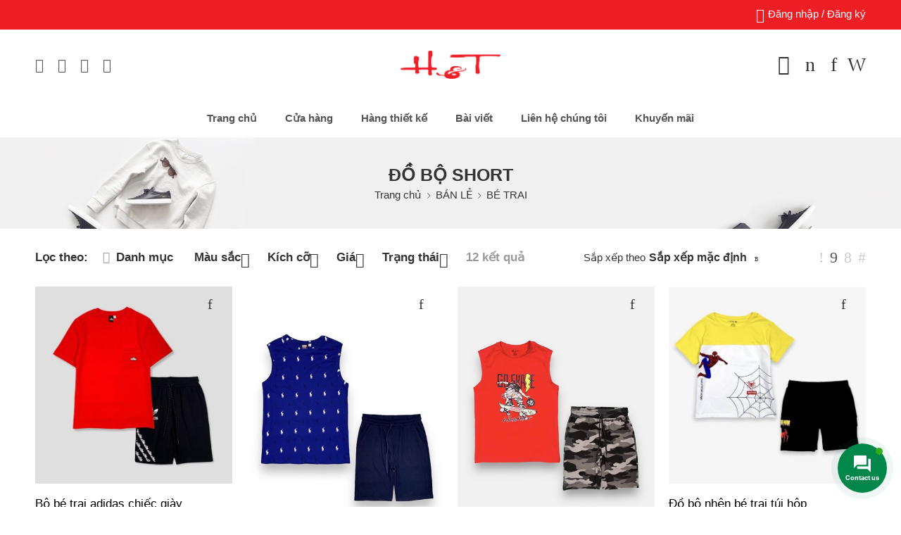

--- FILE ---
content_type: text/css
request_url: https://htbasic.vn/wp-content/uploads/elementor/css/post-3700.css?ver=1704531101
body_size: 245
content:
.elementor-3700 .elementor-element.elementor-element-6a1329c6:not(.elementor-motion-effects-element-type-background), .elementor-3700 .elementor-element.elementor-element-6a1329c6 > .elementor-motion-effects-container > .elementor-motion-effects-layer{background-color:#FAFAFA;}.elementor-3700 .elementor-element.elementor-element-6a1329c6{transition:background 0.3s, border 0.3s, border-radius 0.3s, box-shadow 0.3s;padding:60px 0px 50px 0px;}.elementor-3700 .elementor-element.elementor-element-6a1329c6 > .elementor-background-overlay{transition:background 0.3s, border-radius 0.3s, opacity 0.3s;}.elementor-3700 .elementor-element.elementor-element-fb4661b > .elementor-element-populated{padding:0px 0px 10px 10px;}.elementor-3700 .elementor-element.elementor-element-3848a02d > .elementor-element-populated{padding:10px 0px 0px 0px;}.elementor-3700 .elementor-element.elementor-element-436ac45f > .elementor-element-populated{padding:0px 0px 0px 0px;}.elementor-3700 .elementor-element.elementor-element-6b098993 > .elementor-widget-container{margin:0px 0px 0px 0px;}.elementor-3700 .elementor-element.elementor-element-3f2d2e92 > .elementor-element-populated{padding:0px 0px 0px 0px;}.elementor-3700 .elementor-element.elementor-element-4e9010e8 > .elementor-element-populated{padding:0px 0px 0px 0px;}.elementor-3700 .elementor-element.elementor-element-53a401be > .elementor-widget-container{padding:0px 0px 0px 0px;}.elementor-3700 .elementor-element.elementor-element-5b6ee18e > .elementor-container{text-align:center;}.elementor-3700 .elementor-element.elementor-element-5b6ee18e{margin-top:0px;margin-bottom:0px;padding:0px 0px 0px 0px;}.elementor-bc-flex-widget .elementor-3700 .elementor-element.elementor-element-f58fa8c.elementor-column .elementor-widget-wrap{align-items:center;}.elementor-3700 .elementor-element.elementor-element-f58fa8c.elementor-column.elementor-element[data-element_type="column"] > .elementor-widget-wrap.elementor-element-populated{align-content:center;align-items:center;}.elementor-3700 .elementor-element.elementor-element-f58fa8c > .elementor-element-populated{transition:background 0.3s, border 0.3s, border-radius 0.3s, box-shadow 0.3s;text-align:left;padding:0px 0px 0px 10px;}.elementor-3700 .elementor-element.elementor-element-f58fa8c > .elementor-element-populated > .elementor-background-overlay{transition:background 0.3s, border-radius 0.3s, opacity 0.3s;}.elementor-3700 .elementor-element.elementor-element-698f7c9e{text-align:left;color:#333333;font-weight:400;line-height:0em;}.elementor-bc-flex-widget .elementor-3700 .elementor-element.elementor-element-65e3cbeb.elementor-column .elementor-widget-wrap{align-items:center;}.elementor-3700 .elementor-element.elementor-element-65e3cbeb.elementor-column.elementor-element[data-element_type="column"] > .elementor-widget-wrap.elementor-element-populated{align-content:center;align-items:center;}.elementor-3700 .elementor-element.elementor-element-65e3cbeb.elementor-column > .elementor-widget-wrap{justify-content:flex-end;}@media(min-width:768px){.elementor-3700 .elementor-element.elementor-element-3f2d2e92{width:44.88%;}.elementor-3700 .elementor-element.elementor-element-4e9010e8{width:55.12%;}.elementor-3700 .elementor-element.elementor-element-f58fa8c{width:30%;}.elementor-3700 .elementor-element.elementor-element-65e3cbeb{width:70%;}}@media(max-width:1024px){.elementor-3700 .elementor-element.elementor-element-5b6ee18e{padding:20px 0px 0px 0px;}.elementor-3700 .elementor-element.elementor-element-698f7c9e{text-align:left;}.elementor-3700 .elementor-element.elementor-element-65e3cbeb > .elementor-element-populated{margin:0px 0px 0px 0px;--e-column-margin-right:0px;--e-column-margin-left:0px;padding:0px 0px 0px 0px;}}@media(max-width:767px){.elementor-3700 .elementor-element.elementor-element-f58fa8c{width:100%;}.elementor-3700 .elementor-element.elementor-element-698f7c9e{text-align:center;}.elementor-3700 .elementor-element.elementor-element-65e3cbeb{width:100%;}}

--- FILE ---
content_type: application/javascript
request_url: https://htbasic.vn/wp-content/themes/elessi-theme/assets/js/min/store-ajax.min.js
body_size: 7202
content:
function nasa_ajax_store(a,e,t){if(a("#nasa_base-url").length&&a(".nasa-change-layout").length){var s=new URL(e,a("#nasa_base-url").val());if("undefined"!=typeof s){var i="grid-4",n="grid-4",r="4";a(".nasa-change-layout.df").length&&(r=a(".nasa-change-layout.df").attr("data-columns"),i=r>1?"grid-"+r:"list"),a(".nasa-change-layout.active").length&&(r=a(".nasa-change-layout.active").attr("data-columns"),n=r>1?"grid-"+r:"list"),i!==n?s.searchParams.set("view-layout",n):s.searchParams.delete("view-layout"),e=s.href}}if(a(".wcfmmp-product-geolocate-search-form").length)window.location.href=e;else{var o=shop_load_more&&a("#nasa-wrap-archive-loadmore").hasClass("nasa-infinite-shop")?!0:!1,l=a("#nasa-ajax-store").length&&a("#nasa-ajax-store").hasClass("nasa-crazy-load")&&!shop_load_more?!0:!1,d=a(".nasa-push-cat-filter.nasa-push-cat-show").length?!0:!1;d&&a(".nasa-check-reponsive.nasa-mobile-check").length&&a(".nasa-check-reponsive.nasa-mobile-check").width()&&(d=!1);var c=0;a(".nasa-top-sidebar-2.nasa-slick-slider .slick-current").length&&(c=a(".nasa-top-sidebar-2.nasa-slick-slider .slick-current").attr("data-slick-index")),e=e.replace(/,/g,"%2C"),a(".nasa-has-filter-ajax").length<=0?window.location.href=e:(a.ajax({url:e,type:"get",dataType:"html",data:{},cache:!0,beforeSend:function(){a("body").trigger("nasa_before_load_ajax"),l?a("#nasa-ajax-store").hasClass("crazy-loading")||a("#nasa-ajax-store").addClass("crazy-loading"):o||shop_load_more?a("#nasa-wrap-archive-loadmore").length&&a("#nasa-wrap-archive-loadmore").find(".nasa-loader").length<=0&&a("#nasa-wrap-archive-loadmore").append('<div class="nasa-loader"></div>'):a(".nasa-content-page-products").append('<div class="opacity-shop"></div>'),1===a(".nasa-progress-bar-load-shop").length&&(a(".nasa-progress-bar-load-shop .nasa-progress-per").removeClass("nasa-loaded"),a(".nasa-progress-bar-load-shop").addClass("nasa-loading")),a(".col-sidebar").length&&a(".col-sidebar").append('<div class="opacity-2"></div>'),(a("body").hasClass("nasa-mobile-app")||a(".col-sidebar").length)&&a(".black-window").trigger("click"),a(".nasa-filter-by-tax").length&&a(".nasa-filter-by-tax").addClass("nasa-disable").removeClass("nasa-active"),a(t).parents("ul.children").length&&a(t).parents("ul.children").show();var e=_scroll_to_top;if(_scroll_to_top=!0,e&&(a(".category-page").length||a(".nasa-content-page-products").length)){var s=a(".category-page").length?a(".category-page"):a(".nasa-content-page-products");a(".top-bar-wrap-type-1").length&&(s=a(".top-bar-wrap-type-1")),a("body").trigger("nasa_animate_scroll_to_top",[a,s,700])}},success:function(e){var t=a(".nasa-top-row-filter li.nasa-active > a"),s=!1;a(".nasa-toggle-top-bar-click").length&&(s=a(".nasa-toggle-top-bar-click").hasClass("nasa-active")?!0:!1);var i=a.parseHTML(e),n=a("#nasa-ajax-store",i);if(shop_load_more){_eventMore=!0;var r=a(n).find(".nasa-content-page-products ul.products").html();if(a("#nasa-ajax-store").find(".nasa-products-masonry-isotope").length&&a(".nasa-products-masonry-isotope ul.products.grid").length?a("body").trigger("nasa_store_insert_content_isotope",[r]):a("#nasa-ajax-store").find(".nasa-content-page-products ul.products").append(r),a("#nasa-paging").length){var o=a("#nasa-paging",i);a("#nasa-paging").replaceWith(o)}a(".nasa-content-page-products").find(".opacity-shop").length&&a(".nasa-content-page-products").find(".opacity-shop").remove(),a(".col-sidebar").length&&a(".col-sidebar").find(".opacity-2").length&&a(".col-sidebar").find(".opacity-2").remove(),a(".nasa-progress-bar-load-shop").length&&a(".nasa-progress-bar-load-shop").removeClass("nasa-loading"),a("#nasa-wrap-archive-loadmore").length&&a("#nasa-wrap-archive-loadmore").find(".nasa-loader").length&&a("#nasa-wrap-archive-loadmore").find(".nasa-loader").remove()}else{if(a("#header-content").length){var l=a("#header-content",i);a("#header-content").replaceWith(l)}else if(a("#nasa-breadcrumb-site").length){var p=a("#nasa-breadcrumb-site",i);a("#nasa-breadcrumb-site").replaceWith(p)}else if(a("#nasa-breadcrumb-site").length<1&&a("#header-content").length){var p=a("#nasa-breadcrumb-site",i);p&&a("#header-content").append(p)}if(a("#nasa-ajax-store").replaceWith(n),d&&(a(".nasa-has-push-cat").length&&a(".nasa-has-push-cat").addClass("nasa-push-cat-show"),a(".nasa-push-cat-filter").length&&a(".nasa-push-cat-filter").addClass("nasa-push-cat-show")),a("#nasa-footer").length){var h=a("#nasa-footer",i);h.find(".elementor-toggle").length<=0&&a("#nasa-footer").replaceWith(h)}if(a("#nasa-mobile-cat-filter").length){var g=a("#nasa-mobile-cat-filter",i);a("#nasa-mobile-cat-filter").replaceWith(g)}}if(a(".nasa-filter-by-tax").removeClass("nasa-disable"),shop_load_more&&a(".woocommerce-result-count").length&&a(".woocommerce-result-count").html(a(e).find(".woocommerce-result-count").html()),a(".nasa-top-sidebar").length&&!shop_load_more&&(init_nasa_top_sidebar(a),a(t).length)){var f=a(t).attr("data-old_id");if(a('.nasa-top-row-filter li > a[data-old_id="'+f+'"]').length){var v=a('.nasa-top-row-filter li > a[data-old_id="'+f+'"]');top_filter_click(a,v,"showhide")}else{var _=a(t).attr("data-key");if(a('.nasa-top-row-filter li > a[data-key="'+_+'"]').length){var v=a('.nasa-top-row-filter li > a[data-key="'+_+'"]');top_filter_click(a,v,"showhide")}}}if(a(".price_slider").length&&!shop_load_more&&a("body").trigger("init_price_filter"),a(".nasa-top-sidebar-2").length&&!shop_load_more&&s){var v=a(".nasa-toggle-top-bar-click");a(".nasa-top-bar-2-content").hide(),top_filter_click_2(a,v,"showhide",c,!0)}a(".nasa-top-sidebar-2").length<1&&a(".nasa-products-page-wrap").length&&a("body").trigger("nasa_load_actived_top");var u=!1;a("body").trigger("nasa_after_loaded_ajax_complete",[u,shop_load_more]),shop_load=!1,shop_load_more=!1,infinitiAjax=!1,a("body").trigger("nasa_after_shop_load_status",[_queue_trigger]);var m=e.match(/<title>(.*?)<\/title>/),b="undefined"!=typeof m[1]?m[1]:"";b&&a("title").html(b),a("#nasa-ajax-store").removeClass("crazy-loading"),setTimeout(function(){a("img[data-lazy-src]").length&&a("img[data-lazy-src]").each(function(){var e=a(this),t=a(e).attr("data-lazy-src"),s=a(e).attr("data-lazy-srcset"),i=a(e).attr("data-lazy-sizes");a(e).attr("src",t),a(e).removeAttr("data-lazy-src"),s&&(a(e).attr("srcset",s),a(e).removeAttr("data-lazy-srcset")),i&&(a(e).attr("sizes",i),a(e).removeAttr("data-lazy-sizes"))})},100)},error:function(){a(".opacity-2").remove(),a(".nasa-filter-by-tax").removeClass("nasa-disable"),a("#nasa-ajax-store").removeClass("crazy-loading"),shop_load=!1,shop_load_more=!1,infinitiAjax=!1}}),shop_load_more||window.history.pushState(e,"",e))}}function get_top_filter_actived(a){var e='<div class="nasa-actived-filter">',t=!1;if(a(".nasa-widget-has-active, .widget_rating_filter, .widget_price_filter, .widget_layered_nav").length&&a(".nasa-widget-has-active, .widget_rating_filter, .widget_price_filter, .widget_layered_nav").each(function(){var s=a(this),i=a(s).find(".widget-title").length?a(s).find(".widget-title").html():"",n=a(s).find(".nasa-filter-var-chosen").length?!0:!1;n&&(t=!0,e+='<div class="nasa-wrap-active-top">',e+=i?'<span class="nasa-active-title">'+i+"</span>":"",a(s).find(".nasa-filter-var-chosen").each(function(){var t=a(this).attr("href"),s="nasa-ignore-variation-item nasa-filter-by-attrs";s+=a(this).hasClass("nasa-filter-color")?" nasa-ignore-color-item":"",s+=a(this).hasClass("nasa-filter-image")?" nasa-ignore-image-item":"",s+=a(this).hasClass("nasa-filter-brand-item")?" nasa-ignore-brand-item":"";var i='<a href="'+t+'" class="'+s+'">'+a(this).html()+"</a>";e+='<span class="nasa-active-item">'+i+"</span>"}),e+="</div>");var r=a(s).find(".woocommerce-widget-layered-nav-list__item--chosen").length?!0:!1;r&&(t=!0,e+='<div class="nasa-wrap-active-top">',e+=i?'<span class="nasa-active-title">'+i+"</span>":"",a(s).find(".woocommerce-widget-layered-nav-list__item--chosen").each(function(){var t=a(this).find("a").attr("href"),s="nasa-ignore-variation-item nasa-filter-by-attrs",i='<span class="nasa-text-variation">'+a(this).find("a").html()+"</span>";i+=a(this).find(".count").length?'<span class="count wc-df">'+a(this).find(".count").html()+"</span>":"";var n='<a href="'+t+'" class="'+s+'">'+i+"</a>";e+='<span class="nasa-active-item">'+n+"</span>"}),e+="</div>");var o=a(s).find(".nasa-filter-status.nasa-active").length?!0:!1;if(o&&(t=!0,e+='<div class="nasa-wrap-active-top">',e+=i?'<span class="nasa-active-title">'+i+"</span>":"",a(s).find(".nasa-filter-status.nasa-active").each(function(){var t=a(this).attr("href"),s=a(this).attr("data-filter"),i='<a href="'+t+'" class="nasa-ignore-filter-global nasa-filter-status nasa-ignore-filter-status" data-filter="'+s+'">'+a(this).html()+"</a>";e+='<span class="nasa-active-item">'+i+"</span>"}),e+="</div>"),a(s).find('.reset_price[data-filtered="1"]').length){t=!0;var l="";a(s).find(".price_label .from").length&&(l+=a(s).find(".price_label .from").html()),a(s).find(".price_label .to").length&&(l+=""!==l?" &mdash; ":"",l+=a(s).find(".price_label .to").html());var d=""!==l?"nasa-wrap-active-top":"nasa-price-active-init hidden-tag";if(e+='<div class="'+d+'">',""!==l){e+=i?'<span class="nasa-active-title">'+i+"</span>":"";var c='<a href="javascript:void(0);" class="nasa-ignore-price-item">'+l+"</a>";e+='<span class="nasa-active-item">'+c+"</span>"}e+="</div>"}if(a(s).find(".nasa-price-filter-list .nasa-active").length){var p=a(s).find(".nasa-price-filter-list .nasa-active");if(!a(p).hasClass("nasa-all-price")){t=!0,e+='<div class="nasa-wrap-active-top">';var l=a(s).find(".nasa-price-filter-list .nasa-active").find(".nasa-filter-price-text").html();e+=i?'<span class="nasa-active-title">'+i+"</span>":"";var c='<a href="javascript:void(0);" class="nasa-ignore-price-item-list">'+l+"</a>";e+='<span class="nasa-active-item">'+c+"</span>",e+="</div>"}}a(s).find(".nasa-filter-tag.nasa-active").length&&(t=!0,e+='<div class="nasa-wrap-active-top">',e+=i?'<span class="nasa-active-title">'+i+"</span>":"",a(s).find(".nasa-filter-tag.nasa-active").each(function(){var t=a(this).attr("href"),s=a(this).attr("data-filter"),i='<a href="'+t+'" class="nasa-ignore-filter-global nasa-filter-tag nasa-ignore-filter-tags" data-filter="'+s+'">'+a(this).html()+"</a>";e+='<span class="nasa-active-item">'+i+"</span>"}),e+="</div>"),a(s).find(".wc-layered-nav-rating.chosen").length&&(t=!0,e+='<div class="nasa-wrap-active-top">',e+=i?'<span class="nasa-active-title">'+i+"</span>":"",a(s).find(".wc-layered-nav-rating.chosen").each(function(){var t=a(this).find("a"),s=a(t).attr("href"),i='<a href="'+s+'" class="nasa-ignore-filter-global nasa-filter-rating nasa-ignore-filter-rating">'+a(t).html()+"</a>";e+='<span class="wc-layered-nav-rating nasa-active-item">'+i+"</span>"}),e+="</div>")}),t&&a(".nasa-widget-has-active .nasa-reset-filters-btn").length){e+='<div class="nasa-wrap-active-top">',a(".nasa-widget-has-active .nasa-reset-filters-btn").addClass("nasa-reset-filters-top"),a(".nasa-widget-has-active .nasa-reset-filters-btn").wrap('<div class="nasa-reset-filters-btn-wrap"></div>');var s=a(".nasa-widget-has-active .nasa-reset-filters-btn-wrap").html();e+=s,e+="</div>"}return e+="</div>",t?e:""}function active_topbar_check(a,e){return a(e).find(".nasa-act-filter-item").length||a(e).find(".nasa-filter-var-chosen").length||a(e).find(".nasa-filter-status.nasa-active").length||a(e).find(".nasa-price-filter-list .nasa-active").length||a(e).find(".nasa-filter-tag.nasa-active").length||a(e).find('input[name="nasa_hasPrice"]').length&&"1"===a(e).find('input[name="nasa_hasPrice"]').val()?!0:!1}function load_active_topbar(a){a(".nasa-tab-filter-topbar").length&&a(".nasa-tab-filter-topbar").each(function(){var e=a(this),t=a(e).attr("data-widget");a(t).length&&(active_topbar_check(a,t)?a(e).hasClass("nasa-active")||a(e).addClass("nasa-active"):a(e).removeClass("nasa-active"))}),a(".nasa-tranparent-filter").trigger("click"),a(".transparent-mobile").trigger("click")}function load_toggle_sidebar_classic(a){if(a(".nasa-with-sidebar-classic").length&&a(".nasa-toogle-sidebar-classic").length){var e=a.cookie("toggle_sidebar_classic");"hide"===e?(a(".nasa-toogle-sidebar-classic").addClass("nasa-hide"),a(".nasa-with-sidebar-classic").addClass("nasa-with-sidebar-hide")):(a(".nasa-toogle-sidebar-classic").removeClass("nasa-hide"),a(".nasa-with-sidebar-classic").removeClass("nasa-with-sidebar-hide")),setTimeout(function(){a("body").trigger("nasa_after_toggle_sidebar_classic_timeout")},500)}a(".nasa-with-sidebar-classic").length&&!a(".nasa-with-sidebar-classic").hasClass("nasa-inited")&&a(".nasa-with-sidebar-classic").addClass("nasa-inited")}function init_nasa_top_sidebar(a){if(a(".nasa-top-sidebar").length){a("body").trigger("before_init_nasa_topsidebar");var e=0,t='<ul class="nasa-top-row-filter">';a('input[name="nasa-labels-filter-text"]').length&&""!==a('input[name="nasa-labels-filter-text"]').val()&&(t+='<li><span class="nasa-labels-filter-text">'+a('input[name="nasa-labels-filter-text"]').val()+"</span></li>");var s="";a(".nasa-top-sidebar").find(".nasa-close-sidebar-wrap").length&&(s+=a(".nasa-top-sidebar").find(".nasa-close-sidebar-wrap").html()),s+='<div class="row nasa-show nasa-top-sidebar-off-canvas">';var i,n,r=1,o=a('input[name="nasa-limit-widgets-show-more"]').length?parseInt(a('input[name="nasa-limit-widgets-show-more"]').val()):!1;o=!o||0>o?999999:o;var l=!1;a(".nasa-top-sidebar").find(">.widget").each(function(){var d=a(this),c=active_topbar_check(a,d),p=c?" nasa-active":"";a(d).find(".widget-title").length?(i=a(d).find(".widget-title").html(),n="",a(d).find(".widget-title").find("a").length&&(i="",a(d).find(".widget-title").find("a").each(function(){a(this).find("img").length?n+=a(this).html():i+=a(this).html()}))):i="...";var h="nasa-widget-key-"+e.toString(),g=a(d).attr("id"),f="",v=!1,_=o>=r?" nasa-widget-show":" nasa-widget-show-less";a(d).find(".nasa-widget-filter-cats-topbar").length&&(1===a(".nasa-push-cat-filter").length?(v=!0,p+=" nasa-tab-push-cats",_+=" nasa-widget-categories",a(".nasa-push-cat-filter").html(a(d).wrap("<div>").parent().html())):(p+=" nasa-tab-filter-cats",f+=" nasa-widget-cat-wrap"));var u=v?'<i class="pe-7s-note2"></i>':"",m=v?"":'<i class="pe-7s-angle-down"></i>',b=a(d).find(".nasa-reset-filters-btn").length?!0:!1;b&&(_+=" nasa-widget-reset-filter nasa-widget-has-active",r-=1),t+='<li class="nasa-widget-toggle'+_+'">',t+=b?a(d).find(".nasa-reset-filters-btn").wrap("<div>").parent().html():'<a class="nasa-tab-filter-topbar'+p+'" href="javascript:void(0);" title="'+i+'" data-widget="#'+h+'" data-key="'+e+'" data-old_id="'+g+'">'+u+n+i+m+"</a>",t+="</li>",!v&&a(d).find(".nasa-reset-filters-btn").length<=0&&(s+='<div class="large-12 columns nasa-widget-wrap'+f+'" id="'+h+'" data-old_id="'+g+'">',s+=a(d).wrap("<div>").parent().html(),s+="</div>"),r>o&&(l=!0),e++,r++}),l&&(t+='<li class="nasa-widget-show-more">',t+='<a class="nasa-widget-toggle-show" href="javascript:void(0);" data-show="0">'+a('input[name="nasa-widget-show-more-text"]').val()+"</a>",t+="</li>"),a(".showing_info_top").length&&(t+='<li class="last">',t+='<div class="showing_info_top">',t+=a(".showing_info_top").html(),t+="</div></li>"),t+="</ul>",s+="</div>",a(".nasa-top-sidebar").html(s).removeClass("hidden-tag"),a(".nasa-labels-filter-accordion").html(t),a(".nasa-labels-filter-accordion").addClass("nasa-inited"),a(".nasa-top-sidebar .nasa-filter-price-widget-wrap").length&&a(".nasa-top-sidebar .nasa-filter-price-widget-wrap").each(function(){var e=a(this).parents(".nasa-widget-wrap");if(a(this).hasClass("nasa-hide-price")&&a(e).length){var t=a(e).attr("id");a('.nasa-tab-filter-topbar[data-widget="#'+t+'"]').parents(".nasa-widget-toggle").length&&a('.nasa-tab-filter-topbar[data-widget="#'+t+'"]').parents(".nasa-widget-toggle").hide(),a(e).addClass("hidden-tag")}})}}function top_filter_click(a,e,t){if(a(e).hasClass("nasa-tab-push-cats")){var s=a(".nasa-products-page-wrap").find(".loop-gallery-carousel.inited"),i=a(s).find(".main-img");a(".nasa-products-page-wrap").find(".loop-gallery-carousel.inited").length&&a(".loop-gallery-carousel.inited").each(function(){var e=a(this).find(".slick-initialized");a(e).length&&a("body").trigger("nasa_unslick",[e])}),a(i).attr("class","main-img"),a(i).each(function(){var e=a.map(this.attributes,function(a){return a.name}),t=a(this);a(this).find("img:not(.attachment-woocommerce_thumbnail)").remove(),a.each(e,function(a,e){"class"!==e&&t.removeAttr(e)})}),a(s).removeClass("inited"),a(e).toggleClass("nasa-push-cat-show"),a(".nasa-push-cat-filter").toggleClass("nasa-push-cat-show"),a(".nasa-products-page-wrap").toggleClass("nasa-push-cat-show"),a(".black-window-mobile").toggleClass("nasa-push-cat-show"),setTimeout(function(){a("body").trigger("nasa_after_push_cats_timeout")},1e3)}else{var n=a(e).attr("data-widget"),r=a(".nasa-top-sidebar"),o=a(n).hasClass("nasa-active")?!0:!1;a(e).parents(".nasa-top-row-filter").find("> li").removeClass("nasa-active"),a(r).find(".nasa-widget-wrap").removeClass("nasa-active").slideUp(350),"animate"===t?a(r).find(".nasa-widget-wrap").removeClass("nasa-active").slideUp(350):a(r).find(".nasa-widget-wrap").removeClass("nasa-active").hide(),o||("animate"===t?a(n).addClass("nasa-active").slideDown(350):a(n).addClass("nasa-active").show(),a(e).parents("li").addClass("nasa-active")),a(e).hasClass("nasa-tab-filter-cats")&&a("body").trigger("nasa_init_topbar_categories")}}function init_nasa_top_sidebar_2(a,e){var t="undefined"!=typeof e&&e?e:!1;if(a(".nasa-top-sidebar-2").length){var s=a(".nasa-top-sidebar-2");a(s).hasClass("nasa-slick-slider")||(a(s).addClass("nasa-slick-slider"),a(s).addClass("nasa-slick-nav")),a(s).attr("data-autoplay","false"),a(s).attr("data-switch-custom","480");var i=a(window).width(),n=parseInt(a(s).attr("data-switch-tablet")),r=parseInt(a(s).attr("data-switch-desktop"));n=n?n:768,r=r?r:1130;var o=parseInt(a(s).attr("data-columns")),l=parseInt(a(s).attr("data-columns-tablet")),d=parseInt(a(s).attr("data-columns-small"));o=o?o:4,l=l?l:3,d=d?d:2;var c=a(s).find(".nasa-widget-store").length;i>=r&&o>=c&&(t=0),r>i&&i>=l&&l>=c&&(t=0),l>i&&d>=c&&(t=0),t&&a(s).attr("data-start",t),a("body").trigger("nasa_load_slick_slider"),a(s).hasClass("nasa-inited")||a(s).addClass("nasa-inited")}}function top_filter_click_2(a,e,t,s,i){if(a(".nasa-top-bar-2-content").length){"undefined"!=typeof i&&i&&a("body").trigger("nasa_load_actived_top");var n=a(e).hasClass("nasa-active")?!0:!1;if(n)a(".nasa-top-bar-2-content").slideUp(350),a(e).removeClass("nasa-active");else{var r="undefined"!=typeof s&&s?s:!1;"animate"===t?(init_nasa_top_sidebar_2(a,r),a(".nasa-top-bar-2-content").addClass("nasa-active").slideDown(350),setTimeout(function(){if(a(".nasa-top-sidebar-2").find(".slick-slide.slick-current").length&&0===a(".nasa-top-sidebar-2").find(".slick-slide.slick-current").width()){var e=a(".nasa-top-sidebar-2");a("body").trigger("nasa_refresh_slick",[e])}},350)):(a(".nasa-top-bar-2-content").addClass("nasa-active").show(),init_nasa_top_sidebar_2(a,r),a(".nasa-top-sidebar-2").hasClass("nasa-transition-none")||a(".nasa-top-sidebar-2").addClass("nasa-transition-none"),a(".nasa-top-sidebar-2").hasClass("nasa-inited")||a(".nasa-top-sidebar-2").addClass("nasa-inited"),setTimeout(function(){a(".nasa-top-sidebar-2").removeClass("nasa-transition-none")},200)),a(e).addClass("nasa-active")}}}function change_layout_shop_page(a,e){var t,s,i,n=new URL(window.location.href),r=!1;if(a(e).hasClass("productList"))t="list",r=!0,a(".nasa-content-page-products .products").removeClass("grid").addClass("list"),a("body").trigger("nasa_store_changed_layout_list");else{var o=a(e).attr("data-columns");switch(i="products grid",o){case"2":s=2,t="grid-2",i+=" large-block-grid-2";break;case"3":s=3,t="grid-3",i+=" large-block-grid-3";break;case"5":s=5,t="grid-5",i+=" large-block-grid-5";break;case"6":s=5,t="grid-6",i+=" large-block-grid-6";break;case"4":default:s=4,t="grid-4",i+=" large-block-grid-4"}var l=a(".nasa-content-page-products .products").find(".product-warp-item").length;if(l>0){var d=a(".nasa-content-page-products .products"),c=a(d).attr("data-columns_small"),p=a(d).attr("data-columns_medium");switch(c){case"2":i+=" small-block-grid-2";break;case"1":default:i+=" small-block-grid-1"}switch(p){case"3":i+=" medium-block-grid-3";break;case"4":i+=" medium-block-grid-4";break;case"2":default:i+=" medium-block-grid-2"}a(".nasa-content-page-products .products").attr("class",i)}a("body").trigger("nasa_store_changed_layout_grid",[o,i])}a(".nasa-change-layout").removeClass("active"),a(e).addClass("active"),a(e).hasClass("df")?n.searchParams.delete("view-layout"):n.searchParams.set("view-layout",t),window.history.pushState(n.href,"",n.href),a("body").trigger("nasa_before_change_view"),r?setTimeout(function(){a("body").trigger("nasa_before_change_view_timeout",[r])},500):a("body").trigger("nasa_before_change_view_timeout",[r])}function clone_group_btns_product_item(a){var e=a(".products").length&&a(".products").hasClass("list")?!0:!1;e&&a(".nasa-content-page-products .product-item").length&&a(".nasa-content-page-products .product-item").each(function(){var e=a(this);if(!a(e).hasClass("nasa-list-cloned")){a(e).addClass("nasa-list-cloned"),a(e).find(".group-btn-in-list").length<1&&a(e).append('<div class="group-btn-in-list nasa-group-btns hidden-tag"></div>');var t=a(e).find(".group-btn-in-list"),s="";if(a(e).find(".price-wrap").length?s=a(e).find(".price-wrap").html():a(e).find(".price").length&&(s=a(e).find(".price").clone().wrap('<div class="price-wrap"></div>').parent().html()),""!==s&&a(t).append('<div class="price-wrap">'+s+"</div>"),a(e).find(".nasa-list-stock-wrap").length&&(a(t).append(a(e).find(".nasa-list-stock-wrap").html()),a(e).find(".nasa-list-stock-wrap").remove()),a(e).find(".btn-link").length&&a(t).length){var i=a(e).find(".add-to-cart-grid").clone();a(i).length&&a(t).append(i),a(e).find(".btn-link").each(function(){var e=a(this).clone();a(e).hasClass("add-to-cart-grid")||a(t).append(e)}),a(t).find(".btn-link").length&&a(t).find(".btn-link").each(function(){a(this).find(".nasa-icon-text").length<=0&&a(this).find(".nasa-icon").length&&a(this).attr("data-icon-text")&&a(this).find(".nasa-icon").after('<span class="nasa-icon-text">'+a(this).attr("data-icon-text")+"</span>")}),a(t).find(".btn-wishlist.btn-link").length&&a(t).find(".add-to-cart-grid.btn-link").length&&a(t).find(".add-to-cart-grid.btn-link").after(a(t).find(".btn-wishlist.btn-link"))}if(a(e).find(".nasa-sc-pdeal-countdown .countdown").length){var n=a(e).find(".nasa-sc-pdeal-countdown").clone();a(n).find(".countdown").removeClass("is-countdown"),a(n).find(".countdown").removeClass("countdown-rtl"),a(n).find(".countdown").removeClass("countdown-loaded"),a(n).find(".countdown").html(""),a(e).find(".product-info-wrap .nasa-sc-pdeal-countdown").length?a(e).find(".product-info-wrap .nasa-sc-pdeal-countdown").replaceWith(n):a(e).find(".product-des-wrap").length?a(e).find(".product-des-wrap").before(n):a(e).find(".product-info-wrap").append(n),a("body").trigger("nasa_load_countdown")}}})}var shop_load=!1,shop_load_more=!1,infinitiAjax=!1,_scroll_to_top=!0,_popstate_reload=!0,_queue_trigger={};if("undefined"==typeof _cookie_live)var _cookie_live=7;jQuery(document).ready(function(a){"use strict";a(".nasa-crazy-load.crazy-loading").length&&a(".nasa-crazy-load.crazy-loading").removeClass("crazy-loading"),a(window).on("scroll",function(){var e=a(this).scrollTop();if(a("#nasa-wrap-archive-loadmore.nasa-infinite-shop").length&&1===a("#nasa-wrap-archive-loadmore.nasa-infinite-shop").find(".nasa-archive-loadmore").length){var t=a("#nasa-wrap-archive-loadmore").offset();infinitiAjax||e+a(window).height()>=t.top&&(infinitiAjax=!0,a("#nasa-wrap-archive-loadmore.nasa-infinite-shop").find(".nasa-archive-loadmore").trigger("click"))}}),clone_group_btns_product_item(a),a("body").on("nasa_store_changed_layout_list",function(){clone_group_btns_product_item(a)}),a("body").on("nasa_load_actived_top",function(){a(".nasa-products-page-wrap .nasa-actived-filter").length<1&&a(".nasa-products-page-wrap").prepend('<div class="nasa-actived-filter hidden-tag"></div>');var e=get_top_filter_actived(a);e&&a(".nasa-actived-filter").replaceWith(e)}).trigger("nasa_load_actived_top");var e=!1;if(a("body").on("price_slider_updated",function(){e||(e=!0,a("body").trigger("nasa_load_actived_top"))}),a("body").on("nasa_after_load_ajax_first",function(){load_active_topbar(a),load_toggle_sidebar_classic(a),clone_group_btns_product_item(a)}),a("body").on("nasa_ordering_to_list",function(){a('.woocommerce-ordering select[name="orderby"]').length&&a('.woocommerce-ordering select[name="orderby"]').each(function(){var e=a(this),t=a(e).val(),s=a(e).parents(".woocommerce-ordering"),i=a(e).find("option[selected]").length?a(e).find("option[selected]").html():a(e).find("option:first-child").html(),n='<a href="javascript:void(0);" class="nasa-current-orderby nasa-bold-700">'+i+"</a>",r='<div class="sub-ordering">';a(e).find("option").each(function(){var e=a(this),s="nasa-orderby",i=a(e).attr("value");s+=i===t?" nasa-active":"",r+='<a href="javascript:void(0);" data-value="'+i+'" class="'+s+'">',r+=a(e).html(),r+="</a>"}),r+="</div>";var o='<div class="nasa-ordering">'+n+r+"</div>";a(e).hide(),a(s).find(".nasa-ordering").remove(),a(e).after(o)})}),a("body").on("click",".nasa-orderby",function(){var e=a(this);if(!a(e).hasClass("nasa-active")){var t=a(e).parents(".woocommerce-ordering"),s=a(e).parents(".nasa-ordering"),i=a(e).attr("data-value"),n=a(e).html();a(s).find(".nasa-orderby.nasa-active").removeClass("nasa-active"),a(e).addClass("nasa-active"),a(s).find(".nasa-current-orderby").html(n),a(t).find('select[name="orderby"]').val(i).trigger("change"),a("body").trigger("nasa_close_ordering")}}),a("body").on("nasa_after_load_ajax",function(){if(a(".nasa-push-cat-filter.nasa-push-cat-show").length){var e=a(".nasa-top-row-filter a.nasa-tab-filter-topbar");a(e).length&&!a(e).hasClass("nasa-push-cat-show")&&a(e).addClass("nasa-push-cat-show")}if(a(".woocommerce-ordering").length){var t=a(".woocommerce-ordering").html();a(".woocommerce-ordering").replaceWith('<div class="woocommerce-ordering">'+t+"</div>"),a("body").trigger("nasa_ordering_to_list")}}),a("body").on("nasa_before_change_view",function(){a("body").trigger("nasa_reset_loop_gallery_carousel")}),a("body").on("nasa_reset_loop_gallery_carousel",function(){a(".loop-gallery-carousel.inited").length&&a(".loop-gallery-carousel.inited").each(function(){var e=a(this),t=a(e).find(".main-img");a("body").trigger("nasa_unslick",[t]),a(t).removeClass("nasa-slick-slider"),a(t).removeClass("nasa-slick-nav"),a(t).removeClass("nasa-nav-inside"),a(t).removeClass("slick-initialized"),a(t).removeClass("slick-slider");var s=a(t).find("img").eq(0).clone();a(t).html(""),a(t).append(s),a(e).removeClass("inited")})}),a("body").on("click",".nasa-change-layout",function(){var e=a(this);return a(e).hasClass("active")?!1:(change_layout_shop_page(a,e),void 0)}),a("body").on("click",".nasa-ignore-price-item",function(e){return e.preventDefault(),a(".reset_price").length&&a(".reset_price").trigger("click"),!1}),a("body").on("click",".nasa-ignore-price-item-list",function(e){return e.preventDefault(),a(".nasa-all-price .nasa-filter-by-price-list").length&&a(".nasa-all-price .nasa-filter-by-price-list").trigger("click"),!1}),init_nasa_top_sidebar(a),a("body").on("click",".nasa-tab-filter-topbar-categories",function(e){e.preventDefault();var t=a(this);if(a(".filter-cat-icon-mobile").trigger("click"),"0"===a(t).attr("data-top_icon")){var s=a(t).attr("data-widget"),i=a(".nasa-top-sidebar"),n=a(s).hasClass("nasa-active")?!0:!1;a(t).parents(".nasa-top-row-filter").find("> li").removeClass("nasa-active"),a(i).find(".nasa-widget-wrap").removeClass("nasa-active").slideUp(300),n||(a(s).addClass("nasa-active").slideDown(300),a(t).parents("li").addClass("nasa-active"))}else a(".site-header").find(".filter-cat-icon").trigger("click"),(a(".nasa-header-sticky").length<=0||a(".sticky-wrapper").length&&!a(".sticky-wrapper").hasClass("fixed-already"))&&a("html, body").animate({scrollTop:0},700);a("body").trigger("nasa_init_topbar_categories")}),a("body").on("click",".nasa-top-row-filter a.nasa-tab-filter-topbar",function(e){e.preventDefault();var t=a(this);top_filter_click(a,t,"animate")}),a("body").on("click",".nasa-toggle-top-bar-click",function(e){e.preventDefault();var t=a(this);top_filter_click_2(a,t,"animate")}),load_toggle_sidebar_classic(a),a("body").on("click",".nasa-toogle-sidebar-classic",function(e){if(e.preventDefault(),a(".nasa-with-sidebar-classic").length){var t=a(this),s=a(t).hasClass("nasa-hide")?"show":"hide";a.cookie("toggle_sidebar_classic",s,{expires:_cookie_live,path:"/"}),"show"===s?(a(t).removeClass("nasa-hide"),a(".nasa-with-sidebar-classic").removeClass("nasa-with-sidebar-hide")):(a(t).addClass("nasa-hide"),a(".nasa-with-sidebar-classic").addClass("nasa-with-sidebar-hide")),"undefined"!=typeof i&&clearTimeout(i);var i=setTimeout(function(){a("body").trigger("nasa_before_refresh_carousel"),a("body").trigger("nasa_reload_slick_slider"),a("body").trigger("nasa_refresh_sliders")},500)}return!1}),a(".nasa-widget-store.nasa-price-filter-slide").length&&a(".nasa-widget-store.nasa-price-filter-slide").find(".nasa-hide-price").length&&!a(".nasa-widget-store.nasa-price-filter-slide").hasClass("hidden-tag")&&a(".nasa-widget-store.nasa-price-filter-slide").addClass("hidden-tag"),a("body").on("nasa_after_loaded_ajax_complete",function(){if(a(".nasa-widget-store.nasa-price-filter-slide").length&&a(".nasa-widget-store.nasa-price-filter-slide").find(".nasa-hide-price").length&&!a(".nasa-widget-store.nasa-price-filter-slide").hasClass("hidden-tag")&&a(".nasa-widget-store.nasa-price-filter-slide").addClass("hidden-tag"),a(".nasa-sort-by-action").length&&a('.nasa-sort-by-action select[name="orderby"]').length<=0&&a(".nasa-sort-by-action").addClass("hidden-tag"),"undefined"!=typeof wpcf7&&a(".wpcf7 > form").length){var e=document.querySelectorAll(".wpcf7 > form");"function"==typeof e.forEach&&e.forEach(function(a){return wpcf7.init(a)})}}),a("body").on("nasa_store_filter_ajax",function(e,t,s){e.preventDefault(),nasa_ajax_store(a,t,s)}),a(".nasa-has-filter-ajax").length){if(a("body").on("click",".nasa-pagination a.page-numbers, .nasa-filter-by-tax, .widget_product_categories .cat-item > a:not(.accordion), .product-category .nasa-cat-link, .nasa-filter-by-attrs, .wc-layered-nav-term > a, .nasa-filter-by-price-list, .nasa-filter-status, .nasa-filter-tag, .widget_product_tag_cloud .tag-cloud-link, .nasa-tag-products-cloud .tag-cloud-link, .wc-layered-nav-rating a, .nasa-reset-filters-btn",function(e){if(e.preventDefault(),!shop_load){shop_load=!0;var t=a(this);a(t).hasClass("nasa-filter-by-attrs")&&a(t).toggleClass("nasa-filter-var-chosen"),(a(t).hasClass("nasa-filter-status")||a(t).hasClass("nasa-filter-tag"))&&a(t).toggleClass("nasa-active"),a(t).hasClass("nasa-filter-by-price-list")&&a(t).parent().toggleClass("nasa-active"),a(t).parents(".wc-layered-nav-rating").length&&a(t).parents(".wc-layered-nav-rating").toggleClass("chosen");var s=a(t).attr("href");a("body").trigger("nasa_store_filter_ajax",[s,t])}return!1}),a("body").on("slidestop",".price_slider",function(e){e.preventDefault();var t=a(this),s=a(t).parents("form");if(a(s).find(".nasa-filter-price-btn").length)a(s).find(".nasa-filter-price-btn").show();else if(!shop_load){shop_load=!0;var i=a(s).attr("action");if(a(s).find(".price_slider_amount input").length){var n=/\?/g,r=n.test(i);a(s).find(".price_slider_amount input").each(function(){var e=a(this).attr("name"),t=a(this).val();i+=r?"&":"?",i+=e+"="+t,r=!0})}a("body").trigger("nasa_store_filter_ajax",[i,t])}return!1}),a("body").on("click",".nasa-filter-price-btn",function(e){if(e.preventDefault(),!shop_load){shop_load=!0;var t=a(this),s=a(t).parents("form"),i=a(s).attr("action");if(a(s).find(".price_slider_amount input").length){var n=/\?/g,r=n.test(i);a(s).find(".price_slider_amount input").each(function(){var e=a(this).attr("name"),t=a(this).val();
i+=r?"&":"?",i+=e+"="+t,r=!0})}a("body").trigger("nasa_store_filter_ajax",[i,t])}return!1}),a(".woocommerce-ordering").length){var t=a(".woocommerce-ordering").html();a(".woocommerce-ordering").replaceWith('<div class="woocommerce-ordering">'+t+"</div>"),a("body").trigger("nasa_ordering_to_list")}a("body").on("change",'select[name="orderby"]',function(e){if(e.preventDefault(),!shop_load){shop_load=!0;var t=a(this),s=a(t).parents(".woocommerce-ordering"),i=a('.nasa-has-filter-ajax input[name="nasa_current-slug"]').val(),n=a('.nasa-has-filter-ajax input[name="nasa_default_sort"]').val(),r=/\?/g,o=r.test(i);n!==a(t).val()&&(i+=o?"&":"?",i+="orderby="+a(t).val(),o=!0),a(s).find("input").length&&a(s).find("input").each(function(){var e=a(this).attr("name");if("paged"!==e){var t=a(this).val();i+=o?"&":"?",i+=e+"="+t,o=!0}}),_scroll_to_top=!0,a("body").trigger("nasa_store_filter_ajax",[i,t])}return!1}),a("body").on("click",".nasa-archive-loadmore",function(e){if(e.preventDefault(),!shop_load){shop_load=!0;var t=a(this),s=a(t).parents(".paging-style-loadmore");if(a(s).find(".nasa-pagination a.page-numbers.next").length){var i=a(s).find(".nasa-pagination a.page-numbers.next").attr("href");a(t).addClass("nasa-loading"),shop_load_more=!0,_scroll_to_top=!1,a("body").trigger("nasa_store_filter_ajax",[i,t])}else shop_load=!1}return!1})}else setTimeout(function(){a("body").trigger("nasa_ordering_to_list")},100);a("body").on("click",".reset_price",function(e){if(e.preventDefault(),!shop_load){shop_load=!0;var t=a(this),s=a(t).parents("form"),i=a(s).attr("action");if(a(s).find(".price_slider_amount input").length){var n=/\?/g,r=n.test(i);a(s).find(".price_slider_amount input").each(function(){var e=a(this).attr("name");if("min_price"!==e&&"max_price"!==e){var t=a(this).val();i+=r?"&":"?",i+=e+"="+t,r=!0}})}a("body").trigger("nasa_store_filter_ajax",[i,t])}return!1}),a(window).on("popstate",function(){a(".nasa-has-filter-ajax").length&&_popstate_reload&&location.reload(!0)})});